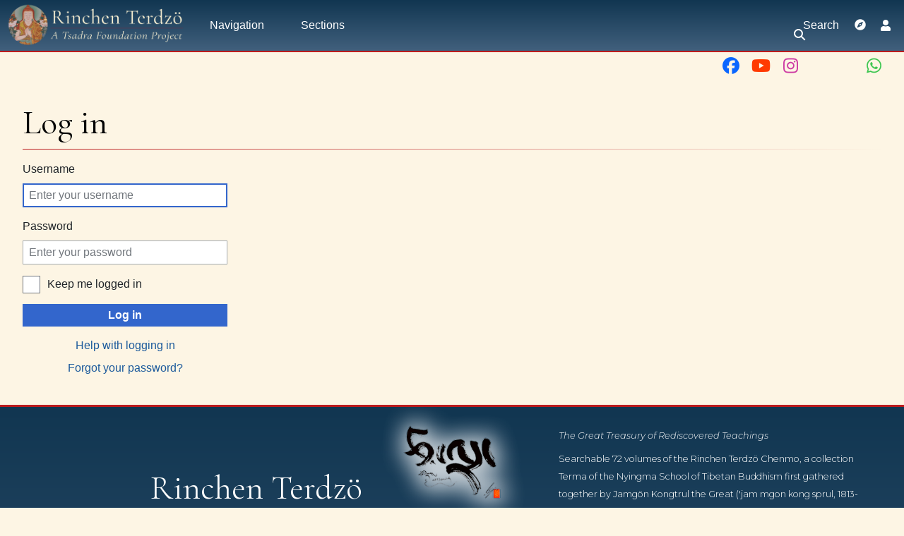

--- FILE ---
content_type: text/html; charset=UTF-8
request_url: https://rtz.tsadra.org/index.php?title=Special:UserLogin&returnto=Terdzo-ZHA-042
body_size: 27820
content:
<!DOCTYPE html>
<html class="client-nojs" lang="en" dir="ltr">
<head>
<meta charset="UTF-8"/>
<title>Log in - Rinchen Terdzö</title>
<script>document.documentElement.className="client-js";RLCONF={"wgBreakFrames":false,"wgSeparatorTransformTable":["",""],"wgDigitTransformTable":["",""],"wgDefaultDateFormat":"dmy","wgMonthNames":["","January","February","March","April","May","June","July","August","September","October","November","December"],"wgRequestId":"5035f2ecf7f4ac0f4a08e8bb","wgCSPNonce":false,"wgCanonicalNamespace":"Special","wgCanonicalSpecialPageName":"Userlogin","wgNamespaceNumber":-1,"wgPageName":"Special:UserLogin","wgTitle":"UserLogin","wgCurRevisionId":0,"wgRevisionId":0,"wgArticleId":0,"wgIsArticle":false,"wgIsRedirect":false,"wgAction":"view","wgUserName":null,"wgUserGroups":["*"],"wgCategories":[],"wgPageContentLanguage":"en","wgPageContentModel":"wikitext","wgRelevantPageName":"Special:UserLogin","wgRelevantArticleId":0,"wgIsProbablyEditable":false,"wgRelevantPageIsProbablyEditable":false,"simpleBatchUploadMaxFilesPerBatch":{"*":1000},"wgPageFormsTargetName":null,"wgPageFormsAutocompleteValues":[],
"wgPageFormsAutocompleteOnAllChars":true,"wgPageFormsFieldProperties":[],"wgPageFormsCargoFields":[],"wgPageFormsDependentFields":[],"wgPageFormsCalendarValues":[],"wgPageFormsCalendarParams":[],"wgPageFormsCalendarHTML":null,"wgPageFormsGridValues":[],"wgPageFormsGridParams":[],"wgPageFormsContLangYes":null,"wgPageFormsContLangNo":null,"wgPageFormsContLangMonths":[],"wgPageFormsHeightForMinimizingInstances":800,"wgPageFormsDelayReload":false,"wgPageFormsShowOnSelect":[],"wgPageFormsScriptPath":"/extensions/PageForms","edgValues":[],"wgPageFormsEDSettings":null,"wgAmericanDates":false,"srfFilteredConfig":null,"egMapsScriptPath":"/extensions/Maps/","egMapsDebugJS":false,"egMapsAvailableServices":["leaflet","googlemaps3"],"egMapsLeafletLayersApiKeys":{"MapBox":"","MapQuestOpen":"","Thunderforest":"","GeoportailFrance":""},"wgMediaViewerOnClick":true,"wgMediaViewerEnabledByDefault":true};RLSTATE={"user.options":"loading","ext.slideshow.css":"ready","mediawiki.ui.input":"ready",
"mediawiki.ui.radio":"ready","mediawiki.ui.checkbox":"ready","mediawiki.ui":"ready","mediawiki.ui.button":"ready","mediawiki.special.userlogin.common.styles":"ready","mediawiki.special.userlogin.login.styles":"ready","mediawiki.htmlform.styles":"ready","skins.chameleon":"ready","zzz.ext.bootstrap.styles":"ready","ext.smw.style":"ready","ext.smw.tooltip.styles":"ready","ext.smw.special.styles":"ready","ext.srf.styles":"ready","ext.semanticbreadcrumblinks.styles":"ready","ext.embedVideo.styles":"ready"};RLPAGEMODULES=["ext.slideshow.main","mediawiki.htmlform","mediawiki.page.ready","tibetan.fonts.styles","tws.styles","ext.eventLogging","ext.semanticbreadcrumblinks","ext.embedVideo.overlay","ext.bootstrap.scripts","skin.chameleon.sticky"];</script>
<script>(RLQ=window.RLQ||[]).push(function(){mw.loader.implement("user.options@12s5i",function($,jQuery,require,module){mw.user.tokens.set({"patrolToken":"+\\","watchToken":"+\\","csrfToken":"+\\"});});});</script>
<link rel="stylesheet" href="/load.php?lang=en&amp;modules=ext.embedVideo.styles%7Cext.slideshow.css%7Cext.smw.special.styles%7Cext.smw.style%7Cext.smw.tooltip.styles%7Cext.srf.styles%7Cmediawiki.htmlform.styles%7Cmediawiki.special.userlogin.common.styles%7Cmediawiki.special.userlogin.login.styles%7Cmediawiki.ui%7Cmediawiki.ui.button%2Ccheckbox%2Cinput%2Cradio%7Cskins.chameleon%7Czzz.ext.bootstrap.styles&amp;only=styles&amp;skin=chameleon"/>
<link rel="stylesheet" href="/load.php?lang=en&amp;modules=ext.semanticbreadcrumblinks.styles&amp;only=styles&amp;skin=chameleon"/>
<script async="" src="/load.php?lang=en&amp;modules=startup&amp;only=scripts&amp;raw=1&amp;safemode=1&amp;skin=chameleon"></script>
<meta name="generator" content="MediaWiki 1.39.10"/>
<meta name="robots" content="noindex,nofollow"/>
<meta name="format-detection" content="telephone=no"/>
<meta name="viewport" content="width=1000"/>
<meta name="viewport" content="width=device-width, initial-scale=1, shrink-to-fit=no"/>
<link rel="icon" href="/images/favicon.ico"/>
<link rel="search" type="application/opensearchdescription+xml" href="/opensearch_desc.php" title="Rinchen Terdzö (en)"/>
<link rel="EditURI" type="application/rsd+xml" href="https://rtz.tsadra.org/api.php?action=rsd"/>
<link rel="license" href="https://creativecommons.org/licenses/by-nc-sa/4.0/"/>
<link rel="alternate" type="application/atom+xml" title="Rinchen Terdzö Atom feed" href="/index.php?title=Special:RecentChanges&amp;feed=atom"/>
</head>
<body class="mediawiki ltr sitedir-ltr mw-hide-empty-elt ns--1 ns-special mw-special-Userlogin page-Special_UserLogin rootpage-Special_UserLogin layout-tws_layout skin-chameleon action-view">
	<!-- navigation bar -->
	<nav class="p-navbar collapsible w-100 sticky" role="navigation" id="mw-navigation">
		<!-- logo and main page link -->
		<div id="p-logo" class="navbar-brand p-logo" role="banner">
			<a href="/index.php/Main_Page" title="Visit the main page"><img src="/images/RTZ-TWS-Logo.webp" alt="Rinchen Terdzö"/></a>
		</div>
		<button type="button" class="navbar-toggler" data-toggle="collapse" data-target="#i9hb7r3u0h"></button>
		<div class="collapse navbar-collapse i9hb7r3u0h" id="i9hb7r3u0h">
			<div class="navbar-nav">
				<!-- Navigation -->
				<div class="nav-item dropdown p-Navigation-dropdown">
					<a href="#" class="nav-link dropdown-toggle p-Navigation-toggle" data-toggle="dropdown" data-boundary="viewport">Navigation</a>
					<div class="dropdown-menu p-Navigation" id="p-Navigation">
						<div id="n-mainpage-description" class="mw-list-item"><a href="/index.php/Main_Page" title="Visit the main page [z]" accesskey="z" class="nav-link n-mainpage-description">Main page</a></div>
						<div id="n-Advanced-Search" class="mw-list-item"><a href="/index.php/Special:RunQuery/Search" class="nav-link n-Advanced-Search">Advanced Search</a></div>
						<div id="n-Illustration-Search" class="mw-list-item"><a href="/index.php/Special:RunQuery/IllustrationSearch" class="nav-link n-Illustration-Search">Illustration Search</a></div>
						<div id="n-help" class="mw-list-item"><a href="/index.php/Help:Contents" title="The place to find out" class="nav-link n-help">Help</a></div>
					</div>
				</div>
				<!-- Sections -->
				<div class="nav-item dropdown p-Sections-dropdown">
					<a href="#" class="nav-link dropdown-toggle p-Sections-toggle" data-toggle="dropdown" data-boundary="viewport">Sections</a>
					<div class="dropdown-menu p-Sections" id="p-Sections">
						<div id="n-Biographies" class="mw-list-item"><a href="/index.php/Biographies" class="nav-link n-Biographies">Biographies</a></div>
						<div id="n-Indexes-&amp;-Histories" class="mw-list-item"><a href="/index.php/Indexes_and_Lineage_Histories" class="nav-link n-Indexes-&amp;-Histories">Indexes &amp; Histories</a></div>
						<div id="n-Mahayoga" class="mw-list-item"><a href="/index.php/Mahayoga" class="nav-link n-Mahayoga">Mahayoga</a></div>
						<div id="n-Anuyoga" class="mw-list-item"><a href="/index.php/Anuyoga" class="nav-link n-Anuyoga">Anuyoga</a></div>
						<div id="n-Atiyoga" class="mw-list-item"><a href="/index.php/Atiyoga" class="nav-link n-Atiyoga">Atiyoga</a></div>
						<div id="n-Supplementary-Vols." class="mw-list-item"><a href="/index.php/Supplementary_Volumes" class="nav-link n-Supplementary-Vols.">Supplementary Vols.</a></div>
						<div id="n-Illustrations" class="mw-list-item"><a href="/index.php/RTZ_Volume_72" class="nav-link n-Illustrations">Illustrations</a></div>
						<div id="n-Full-Outline" class="mw-list-item"><a href="/index.php/RTZ_Outline" class="nav-link n-Full-Outline">Full Outline</a></div>
					</div>
				</div>
			<!-- search form -->
			<div  id="p-search" class="p-search d-lg-none px-0 px-lg-2 py-2 py-lg-0 navbar-form" role="search"  >
				<form  id="searchform" class="mw-search" action="/index.php" >
					<input type="hidden" name="title" value=" Special:Search" />
					<div class="input-group">
						<input type="search" name="search" placeholder="Search Rinchen Terdzö" aria-label="Search Rinchen Terdzö" autocapitalize="sentences" title="Search Rinchen Terdzö [f]" accesskey="f" id="searchInput" class="form-control"/>
						<div class="input-group-append">
							<button value="Go" id="searchGoButton" name="go" type="submit" class="search-btn searchGoButton" aria-label="Go to page" title="Go to a page with this exact name if it exists"></button>
						</div>
					</div>
				</form>
			</div>
			</div>
			<div class="navbar-nav right">
			<div id="n-search-toggle" class="d-none d-lg-block mw-list-item">
				<a href="" class="nav-link n-search-toggle-label p-2">
					<i class="fa-sharp-duotone fa-solid fa-search fa-fw"></i> <span class="pr-1">Search</span></a>
			</div>
		
			
			<div class="navbar-tool mw-list-item">
				<a id="browse-current-page" href="" title="Browse properties of this page [ctrl-option-b]" accesskey="b" class="navbar-tool-link t-smwbrowselink px-2"></a>
			</div>
			
		
				
				<!-- personal tools -->
				<div class="navbar-tools navbar-nav" >
					<div class="navbar-tool dropdown">
						<a class="navbar-usernotloggedin" href="#" data-toggle="dropdown" data-boundary="viewport" title="You are not logged in.">
						</a>
						<div class="p-personal-tools dropdown-menu">
							<div id="pt-login" class="mw-list-item active"><a href="/index.php?title=Special:UserLogin&amp;returnto=Terdzo-ZHA-042" title="You are encouraged to log in; however, it is not mandatory [o]" accesskey="o" class="pt-login">Log in</a></div>
						</div>
					</div>
				</div>
			</div>
		</div>
	</nav>
		<div id="ca-social" class="px-2 pt-2 pb-3 p-lg-0">
			<div class="d-flex justify-content-between justify-content-lg-end">
				<div class="px-2 link-no-border">
					<a class="px-md-1" href="https://www.facebook.com/TsadraFoundation" target="_blank" title="Facebook">
						<i class="fa-fw fa-xl fa-brands fa-facebook" style="color: #0a66ff;"></i>
					</a>
					<a class="px-md-1" href="https://www.youtube.com/@tsadrafoundationmediachann5226" target="_blank" title="YouTube">
						<i class="fa-fw fa-xl fa-brands fa-youtube" style="color: #ff3a01;"></i>
					</a>
					<a class="px-md-1" href="https://www.instagram.com/tsadra_foundation" target="_blank" title="Instagram">
						<i class="fa-fw fa-xl fa-brands fa-instagram" style="color: #cd39a3;"></i>
					</a>
					<a class="px-md-1" href="https://www.threads.net/@tsadra_foundation" target="_blank" title="Threads">
						<i class="fa-fw fa-xl fa-brands fa-threads text-130" style="color: #000; text-shadow: -.5px -.5px 0 #fdf5e4, .5px -.5px 0 #fdf5e4, -.5px .5px 0 #fdf5e4, .5px .5px 0 #fdf5e4;"></i>
					</a>
					<a class="px-md-1" href="https://bsky.app/profile/tsadrafoundation.bsky.social" target="_blank" title="BlueSky">
						<i class="fa-fw fa-xl fa-brands fa-bluesky text-130" style="color: #08f;"></i>
					</a>
					<a class="px-md-1" href="https://whatsapp.com/channel/0029VaWbbQL0LKZCwm98D731" target="_blank" title="WhatsApp">
						<i class="fa-fw fa-xl fa-brands fa-whatsapp" style="color: #3dc650;"></i>
					</a>
				</div>
				<div class="px-2 link-no-border">
					<a href="#top" title="Back to top" class="d-md-none px-1">
						<i class="fa-sharp-duotone fa-solid fa-arrow-up-to-line fa-lg"></i>
					</a>
					<span title="Back to top" class="d-md-none px-1">
						<i class="fa-sharp-duotone fa-solid fa-arrow-left-to-bracket fa-lg"></i>
					</span>
				</div>
			</div>
		</div>
	
	<div class="flex-fill container">
		<div class="m-0 row">
			<div class="p-0 col">

			</div>
		</div>
		<div class="m-0 row">
			<div class="p-0 col">
				<!-- start the content area -->
				<div id="content" class="mw-body content"><a id="top" class="top"></a>
					<div id="mw-indicators" class="mw-indicators"></div>
						<div class="contentHeader">
						<!-- title of the page -->
						<h1 id="firstHeading" class="firstHeading">Log in</h1>
						<!-- tagline; usually goes something like "From WikiName" primary purpose of this seems to be for printing to identify the source of the content -->
						<div id="siteSub" class="siteSub">From Rinchen Terdzö</div><div id="jump-to-nav" class="mw-jump jump-to-nav">Jump to:<a href="#mw-navigation">navigation</a>, <a href="#p-search">search</a></div>
					</div>
					<div id="bodyContent" class="bodyContent">
						<!-- body text -->

						<div id="mw-content-text" class="mw-body-content"><div class="mw-ui-container"><div id="userloginprompt"></div><div id="userloginForm"><form class="mw-htmlform mw-ui-vform mw-ui-container" action="/index.php?title=Special:UserLogin&amp;returnto=Terdzo-ZHA-042" method="post" name="userlogin"><input type="hidden" value="Special:UserLogin" name="title"/>
<div>
<div class="mw-htmlform-field-HTMLTextField loginText mw-ui-vform-field"><label for="wpName1">Username</label><div class="mw-input"><input id="wpName1" name="wpName" size="20" class="loginText mw-ui-input" placeholder="Enter your username" tabindex="1" required="" autofocus="" autocomplete="username"/>
</div></div><div class="mw-htmlform-field-HTMLTextField loginPassword mw-ui-vform-field"><label for="wpPassword1">Password</label><div class="mw-input"><input id="wpPassword1" name="wpPassword" size="20" class="loginPassword mw-ui-input" placeholder="Enter your password" tabindex="2" required="" autocomplete="current-password" type="password"/>
</div></div><div class="mw-htmlform-field-HTMLCheckField mw-userlogin-rememberme mw-ui-vform-field"><div class="mw-input mw-htmlform-nolabel"><div class="mw-ui-checkbox"><input name="wpRemember" type="checkbox" value="1" id="wpRemember" tabindex="3" class="mw-userlogin-rememberme" /> <label for="wpRemember">Keep me logged in</label></div>
</div></div><div class="mw-htmlform-field-HTMLSubmitField mw-ui-vform-field"><div class="mw-input mw-htmlform-nolabel"><button class="mw-htmlform-submit mw-ui-button mw-ui-primary mw-ui-progressive" id="wpLoginAttempt" type="submit" name="wploginattempt" value="Log in" tabindex="4">Log in</button>
</div></div><div class="mw-htmlform-field-HTMLInfoField mw-form-related-link-container mw-userlogin-help mw-ui-vform-field"><div class="mw-input mw-htmlform-nolabel"><a href="https://www.mediawiki.org/wiki/Special:MyLanguage/Help:Logging_in">Help with logging in</a>
</div></div><div class="mw-htmlform-field-HTMLInfoField mw-form-related-link-container mw-ui-vform-field"><div class="mw-input mw-htmlform-nolabel"><a href="/index.php/Special:PasswordReset" title="Special:PasswordReset">Forgot your password?</a>
</div></div>
</div><input id="wpEditToken" type="hidden" value="+\" name="wpEditToken"/>
<input name="authAction" type="hidden" value="login"/>
<input name="force" type="hidden"/>
<input name="wpLoginToken" type="hidden" value="c881808a378c1f389c9bb013ebc4ce0b696f449b+\"/>
</form></div></div></div><div class="printfooter">
Retrieved from "<a dir="ltr" href="https://rtz.tsadra.org/index.php/Special:UserLogin">https://rtz.tsadra.org/index.php/Special:UserLogin</a>"</div>

						<!-- end body text -->
						<!-- data blocks which should go somewhere after the body text, but not before the catlinks block-->
						
					</div>
					<!-- category links -->
					<div id="catlinks" class="catlinks catlinks-allhidden" data-mw="interface"></div>
				</div>
			</div>
		</div>
	</div>
	<div class="tsdwiki-footer animated-caret p-4 container-fluid">
		<div class="row">
			<div class="col-12 col">
					<div class="row m-0 pt-1 pb-4">
						<div id="footer-header-title" class="col-lg-5 pl-lg-4 pr-md-4 m-auto text-lg-right">
							Rinchen Terdzö
						</div>
						<div class="col-lg-2 py-4 py-lg-0 d-flex justify-content-around">
							<a target="_blank" href="https://www.tsadra.org">
								<img id="footer-logo" src="https://commons.tsadra.org/images/c/c9/Tsadra_Logo_-_White_Drop_Shadow_300px.png">
							</a>
						</div>
						<div class="col-lg-5 pl-lg-5 m-auto text-left">
							<div class="font-italic mb-2">
								The Great Treasury of Rediscovered Teachings
							</div>
							<div>
								Searchable 72 volumes of the Rinchen Terdzö Chenmo, a collection Terma of the Nyingma School of Tibetan Buddhism first gathered together by Jamgön Kongtrul the Great ('jam mgon kong sprul, 1813-1899).
							</div>
							<div class="d-flex justify-content-start mt-3">
								<a href="https://www.facebook.com/TsadraFoundation" target="_blank" title="Facebook"><i class="fa-fw fa-xl fa-brands fa-facebook mx-1" style="color: #0a66ff;"></i></a>
								<a href="https://www.youtube.com/@tsadrafoundationmediachann5226" target="_blank" title="YouTube"><i class="fa-fw fa-xl fa-brands fa-youtube mx-1" style="color: #ff3a01;"></i></a>
								<a href="https://www.instagram.com/tsadra_foundation" target="_blank" title="Instagram"><i class="fa-fw fa-xl fa-brands fa-instagram mx-1" style="color: #cd39a3;"></i></a>
								<a href="https://www.threads.net/@tsadra_foundation" target="_blank" title="Threads"><i class="fa-fw fa-xl fa-brands fa-threads mx-1" style="color: #ccc;"></i></a>
								<a class="px-1" href="https://bsky.app/profile/tsadrafoundation.bsky.social" target="_blank" title="BlueSky">
									<i class="fa-fw fa-xl fa-brands fa-bluesky text-130" style="color: #08f;"></i>
								</a>
								<a href="https://whatsapp.com/channel/0029VaWbbQL0LKZCwm98D731" target="_blank" title="WhatsApp"><i class="fa-fw fa-xl fa-brands fa-whatsapp mx-1" style="color: #3dc650;"></i></a>
							</div>
						</div>
					</div>
				
			</div>
		</div>
		<div class="row">
			<div class="col-12 col-md-6 col-lg-3 border-top border-light py-3 col"><!--JB Tracker--> <script type="text/javascript"> var _paq = _paq || []; (function(){ if(window.apScriptInserted) return; _paq.push(['clientToken', 'P%2bsIjEMd6oQ%3d']); var d=document, g=d.createElement('script'), s=d.getElementsByTagName('script')[0]; g.type='text/javascript'; g.async=true; g.defer=true; g.src='https://prod.benchmarkemail.com/tracker.bundle.js'; s.parentNode.insertBefore(g,s); window.apScriptInserted=true;})(); </script> <!--/JB Tracker--> <!-- BEGIN: Benchmark Email Signup Form Code --> <script>function CheckField1760427(fldName, frm){  var fldObj = document.getElementsByName(fldName); if ( fldObj.length > 1) { for ( var i = 0, l = fldObj.length; i < l; i++ ) {  if ( fldObj[0].type =='select-one' ) { if( fldObj[i].selected && i==0 && fldObj[i].value == '' ) { return false; }  if ( fldObj[i].selected ) { return true; } }  else { if ( fldObj[i].checked ) { return true; } }; } return false; } else { if ( fldObj[0].type == "checkbox" ) { return ( fldObj[0].checked ); } else if ( fldObj[0].type == "radio" ) { return ( fldObj[0].checked ); } else { fldObj[0].focus(); return (fldObj[0].value.length > 0); }} } function _doSubmit1760427(frm) { if( _checkSubmit1760427(frm)){ _doPost1760427(frm);}} function _doPost1760427(frm) { var f = document.createElement("form"); f.setAttribute('accept-charset', "UTF-8");  f.setAttribute('method', "post"); f.setAttribute('action', "https://lb.benchmarkemail.com//code/lbform"); var elms = document.getElementsByName("frmLB" + frm)[0].getElementsByTagName("*");var ty = ""; for (var ei = 0; ei < elms.length; ei++) {ty = elms[ei].type; if (ty == "hidden" || ty == "text" || (ty == "checkbox" && elms[ei].checked) || (ty == "radio" && elms[ei].checked) || ty == "textarea" || ty == "select-one" || ty == "button") {elm = elms[ei]; var i = document.createElement("input"); i.type = "hidden"; i.name = elm.name.replace("_8JLFK", ""); i.id = elm.id; i.value = elm.value; f.appendChild(i);} } document.getElementsByTagName('body')[0].appendChild(f);f.submit();}function rmspaces(x) {var leftx = 0;var rightx = x.length -1;while ( x.charAt(leftx) == ' ') { leftx++; }while ( x.charAt(rightx) == ' ') { --rightx; }var q = x.substr(leftx,rightx-leftx + 1);if ( (leftx == x.length) && (rightx == -1) ) { q =''; } return(q); } function checkfield(data) {if (rmspaces(data) == ""){return false;}else {return true;}} function isemail(data) {var flag = false;if (  data.indexOf("@",0)  == -1 || data.indexOf("\\",0)  != -1 ||data.indexOf("/",0)  != -1 ||!checkfield(data) ||  data.indexOf(".",0)  == -1  ||  data.indexOf("@")  == 0 ||data.lastIndexOf(".") < data.lastIndexOf("@") ||data.lastIndexOf(".") == (data.length - 1)   ||data.lastIndexOf("@") !=   data.indexOf("@") ||data.indexOf(",",0)  != -1 ||data.indexOf(":",0)  != -1 ||data.indexOf(";",0)  != -1  ) {return flag;} else {var temp = rmspaces(data);if (temp.indexOf(' ',0) != -1) { flag = true; }var d3 = temp.lastIndexOf('.') + 4;var d4 = temp.substring(0,d3);var e2 = temp.length  -  temp.lastIndexOf('.')  - 1;var i1 = temp.indexOf('@');if (  (temp.charAt(i1+1) == '.') || ( e2 < 1 ) ) { flag = true; }return !flag;}} function _checkSubmit1760427(frm){if ( !CheckField1760427("fldfirstname_8JLFK", frm) ) {alert("Please enter the First Name"); return false; } if ( !CheckField1760427("fldlastname_8JLFK", frm) ) {alert("Please enter the Last Name"); return false; } if ( !isemail(document.getElementsByName("fldEmail_8JLFK")[0].value) ) {alert("Please enter the Email Address "); return false; } if(isemail(document.getElementsByName("fldEmail_8JLFK")[0].value) && window && window.JB_TRACKER && typeof window.JB_TRACKER.jbSubmitForm === 'function') {window.JB_TRACKER.jbSubmitForm({email: document.getElementsByName("fldEmail_8JLFK")[0].value, didSubmit: true }); } return true; }</script><div align="center"><div class="formbox-editor-1760427" style="width: 400px;"><div style="display:inline;" name="frmLB1760427"><input type=hidden name=successurl value="https://lb.benchmarkemail.com//Code/ThankYouOptin?language=" /><input type=hidden name=errorurl value="https://lb.benchmarkemail.com//Code/Error" /><input type=hidden name=token value="mFcQnoBFKMT8zmr1QE8l5LJ25jqXIyRI1DbazK9Br6eKnvJoHYVXFQ%3D%3D" /><input type=hidden name=doubleoptin value="1" /><fieldset><div class="formbox-title-1760427">Join the Tsadra Foundation mailing list:</div></fieldset><fieldset class="formbox-field-fname-1760427"><input type=text placeholder="First Name *" class="formbox-field-1760427" name="fldfirstname_8JLFK" maxlength=100 /></fieldset><fieldset class="formbox-field-add-1760427"><input type=text placeholder="Last Name *" class="formbox-field-1760427" name="fldlastname_8JLFK" maxlength=100 /></fieldset><fieldset class="formbox-field-email-1760427"><input type=text placeholder="Email Address  *" class="formbox-field-1760427" name="fldEmail_8JLFK" maxlength=100 /></fieldset><fieldset><button type="button" id="btnSubmit" krydebug="1751" class="formbox-button-1760427" onclick="javascript:_doSubmit1760427('1760427');"  >Subscribe</button></fieldset></div></div></div><noscript>Please enable JavaScript <br /></noscript> <!-- END: Benchmark Email Signup Form Code -->
			</div>
			<div class="col-12 col-md-6 col-lg-3 border-top border-light py-3 col"><div class="animated-caret pt-2 pl-3 border-md-left border-light text-left h-100">
<p>	<a target="_blank" rel="nofollow noreferrer noopener" class="external text" href="https://www.tsadra.org">Tsadra Foundation <i class="fadeInCaret ml-1 fa-duotone fa-angles-right"></i></a><br />
	<a target="_blank" rel="nofollow noreferrer noopener" class="external text" href="https://conference.tsadra.org/">Translation &amp; Transmission Conference <i class="fadeInCaret ml-1 fa-duotone fa-angles-right"></i></a><br />
	<a target="_blank" rel="nofollow noreferrer noopener" class="external text" href="https://dharmacloud.tsadra.org">DharmaCloud Tibetan eBooks <i class="fadeInCaret ml-1 fa-duotone fa-angles-right"></i></a><br />
	<a target="_blank" rel="nofollow noreferrer noopener" class="external text" href="https://buddhanature.tsadra.org">Buddha-Nature <i class="fadeInCaret ml-1 fa-duotone fa-angles-right"></i></a><br />
	<a target="_blank" rel="nofollow noreferrer noopener" class="external text" href="https://rtz.tsadra.org">Rinchen Terdzö Chenmo <i class="fadeInCaret ml-1 fa-duotone fa-angles-right"></i></a><br />
	<a target="_blank" rel="nofollow noreferrer noopener" class="external text" href="https://dnz.tsadra.org">Damngak Rinpoche Dzö <i class="fadeInCaret ml-1 fa-duotone fa-angles-right"></i></a><br />
	<a target="_blank" rel="nofollow noreferrer noopener" class="external text" href="https://khyentselineage.tsadra.org">Khyentse Lineage <i class="fadeInCaret ml-1 fa-duotone fa-angles-right"></i></a><br />
	<a target="_blank" rel="nofollow noreferrer noopener" class="external text" href="https://rywiki.tsadra.org">Dharma Dictionary <i class="fadeInCaret ml-1 fa-duotone fa-angles-right"></i></a>
</p>
</div>
			</div>
			<div class="col-12 col-md-6 col-lg-2 border-top border-light py-3 col"><div class="animated-caret pt-2 pl-3 border-md-left border-light text-left h-100">
<p>	<a href="/index.php/Rinchen_Terdz%C3%B6:About" title="Rinchen Terdzö:About">About us <i class="fadeInCaret ml-1 fa-duotone fa-angles-right"></i></a><br />
	<a href="/index.php?title=Rinchen_Terdz%C3%B6:Privacy_policy&amp;action=edit&amp;redlink=1" class="new" title="Rinchen Terdzö:Privacy policy (page does not exist)">Privacy policy <i class="fadeInCaret ml-1 fa-duotone fa-angles-right"></i></a><br />
	<a href="/index.php/Rinchen_Terdz%C3%B6:General_disclaimer" title="Rinchen Terdzö:General disclaimer">General disclaimer <i class="fadeInCaret ml-1 fa-duotone fa-angles-right"></i></a><br />
	<a href="/index.php?title=Site_guide&amp;action=edit&amp;redlink=1" class="new" title="Site guide (page does not exist)">Site guide <i class="fadeInCaret ml-1 fa-duotone fa-angles-right"></i></a>
</p>
</div>
			</div>
			<div class="col-12 col-md-6 col-lg-4 border-top border-light py-3 col"><center><b>Project Description</b></center>
<div class="text-left font-italic">This website is a searchable catalog of all texts in the Rinchen Terdzö Chenmo, a collection of Rediscovered Treasures (gter ma) of the Nyingma School of Tibetan Buddhism first gathered together by Jamgön Kongtrul the Great ('jam mgon kong sprul, 1813-1899) and includes full unicode Tibetan texts with metadata, as well PDF files of each of the texts as they appear in the Shechen Edition, as well as illustrations, mandalas, and tsakli. Please see the <u><b><a href="/index.php/Rinchen_Terdz%C3%B6:About" title="Rinchen Terdzö:About">About Page</a></b></u> and the <u><b><a href="/index.php/Archivist%27s_Introduction" title="Archivist&#39;s Introduction">Archivist's Introduction</a></b></u> and the short essay on the <u><b><a href="/index.php/Contents_and_Structure_of_the_Rinchen_Terdz%C3%B6_Chenmo" title="Contents and Structure of the Rinchen Terdzö Chenmo">Contents and Structure of the Rinchen Terdzö Chenmo</a></b></u> for more details.</div>
<div class="text-right font-italic"><a href="/index.php/Rinchen_Terdz%C3%B6:About" title="Rinchen Terdzö:About">About us ...</a></div>
			</div>
		</div>
		<div class="border-top border-light pt-4 pb-2 row">
			<div class="col-12 col">
					<center>© Tsadra Foundation. Please feel free to use this website and its content in accordance with fair use policies for teaching, scholarship, education, and research. <br /> See <u><a href="/index.php/Rinchen_Terdz%C3%B6:General_disclaimer" title="Rinchen Terdzö:General disclaimer">General disclaimer</a></u> for more information.</center>
				
			</div>
		</div>
	</div><script>(RLQ=window.RLQ||[]).push(function(){mw.log.warn("This page is using the deprecated ResourceLoader module \"mediawiki.ui\".\nPlease use OOUI instead.");});</script>
<script src="https://www.googletagmanager.com/gtag/js?id=UA-24060214-17" async=""></script><script>
window.dataLayer = window.dataLayer || [];
function gtag(){dataLayer.push(arguments);}
gtag('js', new Date());
gtag('config', 'UA-24060214-17', {});
</script>

<script>(RLQ=window.RLQ||[]).push(function(){mw.config.set({"wgBackendResponseTime":58});});</script>
</body>
</html>

--- FILE ---
content_type: text/javascript; charset=utf-8
request_url: https://rtz.tsadra.org/load.php?lang=en&modules=startup&only=scripts&raw=1&safemode=1&skin=chameleon
body_size: 15299
content:
function isCompatible(ua){return!!((function(){'use strict';return!this&&Function.prototype.bind;}())&&'querySelector'in document&&'localStorage'in window&&!ua.match(/MSIE 10|NetFront|Opera Mini|S40OviBrowser|MeeGo|Android.+Glass|^Mozilla\/5\.0 .+ Gecko\/$|googleweblight|PLAYSTATION|PlayStation/));}if(!isCompatible(navigator.userAgent)){document.documentElement.className=document.documentElement.className.replace(/(^|\s)client-js(\s|$)/,'$1client-nojs$2');while(window.NORLQ&&NORLQ[0]){NORLQ.shift()();}NORLQ={push:function(fn){fn();}};RLQ={push:function(){}};}else{if(window.performance&&performance.mark){performance.mark('mwStartup');}(function(){'use strict';var con=window.console;function logError(topic,data){if(con.log){var e=data.exception;var msg=(e?'Exception':'Error')+' in '+data.source+(data.module?' in module '+data.module:'')+(e?':':'.');con.log(msg);if(e&&con.warn){con.warn(e);}}}function Map(){this.values=Object.create(null);}Map.prototype={constructor:Map,get:function(
selection,fallback){if(arguments.length<2){fallback=null;}if(typeof selection==='string'){return selection in this.values?this.values[selection]:fallback;}var results;if(Array.isArray(selection)){results={};for(var i=0;i<selection.length;i++){if(typeof selection[i]==='string'){results[selection[i]]=selection[i]in this.values?this.values[selection[i]]:fallback;}}return results;}if(selection===undefined){results={};for(var key in this.values){results[key]=this.values[key];}return results;}return fallback;},set:function(selection,value){if(arguments.length>1){if(typeof selection==='string'){this.values[selection]=value;return true;}}else if(typeof selection==='object'){for(var key in selection){this.values[key]=selection[key];}return true;}return false;},exists:function(selection){return typeof selection==='string'&&selection in this.values;}};var log=function(){};log.warn=con.warn?Function.prototype.bind.call(con.warn,con):function(){};var mw={now:function(){var perf=window.performance;
var navStart=perf&&perf.timing&&perf.timing.navigationStart;mw.now=navStart&&perf.now?function(){return navStart+perf.now();}:Date.now;return mw.now();},trackQueue:[],track:function(topic,data){mw.trackQueue.push({topic:topic,data:data});},trackError:function(topic,data){mw.track(topic,data);logError(topic,data);},Map:Map,config:new Map(),messages:new Map(),templates:new Map(),log:log};window.mw=window.mediaWiki=mw;}());(function(){'use strict';var StringSet,store,hasOwn=Object.hasOwnProperty;function defineFallbacks(){StringSet=window.Set||function(){var set=Object.create(null);return{add:function(value){set[value]=true;},has:function(value){return value in set;}};};}defineFallbacks();function fnv132(str){var hash=0x811C9DC5;for(var i=0;i<str.length;i++){hash+=(hash<<1)+(hash<<4)+(hash<<7)+(hash<<8)+(hash<<24);hash^=str.charCodeAt(i);}hash=(hash>>>0).toString(36).slice(0,5);while(hash.length<5){hash='0'+hash;}return hash;}var isES6Supported=typeof Promise==='function'&&Promise.
prototype.finally&&/./g.flags==='g'&&(function(){try{new Function('(a = 0) => a');return true;}catch(e){return false;}}());var registry=Object.create(null),sources=Object.create(null),handlingPendingRequests=false,pendingRequests=[],queue=[],jobs=[],willPropagate=false,errorModules=[],baseModules=["jquery","mediawiki.base"],marker=document.querySelector('meta[name="ResourceLoaderDynamicStyles"]'),lastCssBuffer,rAF=window.requestAnimationFrame||setTimeout;function addToHead(el,nextNode){if(nextNode&&nextNode.parentNode){nextNode.parentNode.insertBefore(el,nextNode);}else{document.head.appendChild(el);}}function newStyleTag(text,nextNode){var el=document.createElement('style');el.appendChild(document.createTextNode(text));addToHead(el,nextNode);return el;}function flushCssBuffer(cssBuffer){if(cssBuffer===lastCssBuffer){lastCssBuffer=null;}newStyleTag(cssBuffer.cssText,marker);for(var i=0;i<cssBuffer.callbacks.length;i++){cssBuffer.callbacks[i]();}}function addEmbeddedCSS(cssText,callback
){if(!lastCssBuffer||cssText.slice(0,7)==='@import'){lastCssBuffer={cssText:'',callbacks:[]};rAF(flushCssBuffer.bind(null,lastCssBuffer));}lastCssBuffer.cssText+='\n'+cssText;lastCssBuffer.callbacks.push(callback);}function getCombinedVersion(modules){var hashes=modules.reduce(function(result,module){return result+registry[module].version;},'');return fnv132(hashes);}function allReady(modules){for(var i=0;i<modules.length;i++){if(mw.loader.getState(modules[i])!=='ready'){return false;}}return true;}function allWithImplicitReady(module){return allReady(registry[module].dependencies)&&(baseModules.indexOf(module)!==-1||allReady(baseModules));}function anyFailed(modules){for(var i=0;i<modules.length;i++){var state=mw.loader.getState(modules[i]);if(state==='error'||state==='missing'){return modules[i];}}return false;}function doPropagation(){var didPropagate=true;var module;while(didPropagate){didPropagate=false;while(errorModules.length){var errorModule=errorModules.shift(),
baseModuleError=baseModules.indexOf(errorModule)!==-1;for(module in registry){if(registry[module].state!=='error'&&registry[module].state!=='missing'){if(baseModuleError&&baseModules.indexOf(module)===-1){registry[module].state='error';didPropagate=true;}else if(registry[module].dependencies.indexOf(errorModule)!==-1){registry[module].state='error';errorModules.push(module);didPropagate=true;}}}}for(module in registry){if(registry[module].state==='loaded'&&allWithImplicitReady(module)){execute(module);didPropagate=true;}}for(var i=0;i<jobs.length;i++){var job=jobs[i];var failed=anyFailed(job.dependencies);if(failed!==false||allReady(job.dependencies)){jobs.splice(i,1);i-=1;try{if(failed!==false&&job.error){job.error(new Error('Failed dependency: '+failed),job.dependencies);}else if(failed===false&&job.ready){job.ready();}}catch(e){mw.trackError('resourceloader.exception',{exception:e,source:'load-callback'});}didPropagate=true;}}}willPropagate=false;}function setAndPropagate(module,
state){registry[module].state=state;if(state==='ready'){store.add(module);}else if(state==='error'||state==='missing'){errorModules.push(module);}else if(state!=='loaded'){return;}if(willPropagate){return;}willPropagate=true;mw.requestIdleCallback(doPropagation,{timeout:1});}function sortDependencies(module,resolved,unresolved){if(!(module in registry)){throw new Error('Unknown module: '+module);}if(typeof registry[module].skip==='string'){var skip=(new Function(registry[module].skip)());registry[module].skip=!!skip;if(skip){registry[module].dependencies=[];setAndPropagate(module,'ready');return;}}if(!unresolved){unresolved=new StringSet();}var deps=registry[module].dependencies;unresolved.add(module);for(var i=0;i<deps.length;i++){if(resolved.indexOf(deps[i])===-1){if(unresolved.has(deps[i])){throw new Error('Circular reference detected: '+module+' -> '+deps[i]);}sortDependencies(deps[i],resolved,unresolved);}}resolved.push(module);}function resolve(modules){var resolved=baseModules.
slice();for(var i=0;i<modules.length;i++){sortDependencies(modules[i],resolved);}return resolved;}function resolveStubbornly(modules){var resolved=baseModules.slice();for(var i=0;i<modules.length;i++){var saved=resolved.slice();try{sortDependencies(modules[i],resolved);}catch(err){resolved=saved;mw.log.warn('Skipped unavailable module '+modules[i]);if(modules[i]in registry){mw.trackError('resourceloader.exception',{exception:err,source:'resolve'});}}}return resolved;}function resolveRelativePath(relativePath,basePath){var relParts=relativePath.match(/^((?:\.\.?\/)+)(.*)$/);if(!relParts){return null;}var baseDirParts=basePath.split('/');baseDirParts.pop();var prefixes=relParts[1].split('/');prefixes.pop();var prefix;while((prefix=prefixes.pop())!==undefined){if(prefix==='..'){baseDirParts.pop();}}return(baseDirParts.length?baseDirParts.join('/')+'/':'')+relParts[2];}function makeRequireFunction(moduleObj,basePath){return function require(moduleName){var fileName=resolveRelativePath(
moduleName,basePath);if(fileName===null){return mw.loader.require(moduleName);}if(hasOwn.call(moduleObj.packageExports,fileName)){return moduleObj.packageExports[fileName];}var scriptFiles=moduleObj.script.files;if(!hasOwn.call(scriptFiles,fileName)){throw new Error('Cannot require undefined file '+fileName);}var result,fileContent=scriptFiles[fileName];if(typeof fileContent==='function'){var moduleParam={exports:{}};fileContent(makeRequireFunction(moduleObj,fileName),moduleParam,moduleParam.exports);result=moduleParam.exports;}else{result=fileContent;}moduleObj.packageExports[fileName]=result;return result;};}function addScript(src,callback){var script=document.createElement('script');script.src=src;script.onload=script.onerror=function(){if(script.parentNode){script.parentNode.removeChild(script);}if(callback){callback();callback=null;}};document.head.appendChild(script);return script;}function queueModuleScript(src,moduleName,callback){pendingRequests.push(function(){if(moduleName
!=='jquery'){window.require=mw.loader.require;window.module=registry[moduleName].module;}addScript(src,function(){delete window.module;callback();if(pendingRequests[0]){pendingRequests.shift()();}else{handlingPendingRequests=false;}});});if(!handlingPendingRequests&&pendingRequests[0]){handlingPendingRequests=true;pendingRequests.shift()();}}function addLink(url,media,nextNode){var el=document.createElement('link');el.rel='stylesheet';if(media){el.media=media;}el.href=url;addToHead(el,nextNode);return el;}function domEval(code){var script=document.createElement('script');if(mw.config.get('wgCSPNonce')!==false){script.nonce=mw.config.get('wgCSPNonce');}script.text=code;document.head.appendChild(script);script.parentNode.removeChild(script);}function enqueue(dependencies,ready,error){if(allReady(dependencies)){if(ready){ready();}return;}var failed=anyFailed(dependencies);if(failed!==false){if(error){error(new Error('Dependency '+failed+' failed to load'),dependencies);}return;}if(ready||
error){jobs.push({dependencies:dependencies.filter(function(module){var state=registry[module].state;return state==='registered'||state==='loaded'||state==='loading'||state==='executing';}),ready:ready,error:error});}dependencies.forEach(function(module){if(registry[module].state==='registered'&&queue.indexOf(module)===-1){queue.push(module);}});mw.loader.work();}function execute(module){if(registry[module].state!=='loaded'){throw new Error('Module in state "'+registry[module].state+'" may not execute: '+module);}registry[module].state='executing';var runScript=function(){var script=registry[module].script;var markModuleReady=function(){setAndPropagate(module,'ready');};var nestedAddScript=function(arr,offset){if(offset>=arr.length){markModuleReady();return;}queueModuleScript(arr[offset],module,function(){nestedAddScript(arr,offset+1);});};try{if(Array.isArray(script)){nestedAddScript(script,0);}else if(typeof script==='function'){if(module==='jquery'){script();}else{script(window.$,
window.$,mw.loader.require,registry[module].module);}markModuleReady();}else if(typeof script==='object'&&script!==null){var mainScript=script.files[script.main];if(typeof mainScript!=='function'){throw new Error('Main file in module '+module+' must be a function');}mainScript(makeRequireFunction(registry[module],script.main),registry[module].module,registry[module].module.exports);markModuleReady();}else if(typeof script==='string'){domEval(script);markModuleReady();}else{markModuleReady();}}catch(e){setAndPropagate(module,'error');mw.trackError('resourceloader.exception',{exception:e,module:module,source:'module-execute'});}};if(registry[module].messages){mw.messages.set(registry[module].messages);}if(registry[module].templates){mw.templates.set(module,registry[module].templates);}var cssPending=0;var cssHandle=function(){cssPending++;return function(){cssPending--;if(cssPending===0){var runScriptCopy=runScript;runScript=undefined;runScriptCopy();}};};if(registry[module].style){for(
var key in registry[module].style){var value=registry[module].style[key];if(key==='css'){for(var i=0;i<value.length;i++){addEmbeddedCSS(value[i],cssHandle());}}else if(key==='url'){for(var media in value){var urls=value[media];for(var j=0;j<urls.length;j++){addLink(urls[j],media,marker);}}}}}if(module==='user'){var siteDeps;var siteDepErr;try{siteDeps=resolve(['site']);}catch(e){siteDepErr=e;runScript();}if(!siteDepErr){enqueue(siteDeps,runScript,runScript);}}else if(cssPending===0){runScript();}}function sortQuery(o){var sorted={};var list=[];for(var key in o){list.push(key);}list.sort();for(var i=0;i<list.length;i++){sorted[list[i]]=o[list[i]];}return sorted;}function buildModulesString(moduleMap){var str=[];var list=[];var p;function restore(suffix){return p+suffix;}for(var prefix in moduleMap){p=prefix===''?'':prefix+'.';str.push(p+moduleMap[prefix].join(','));list.push.apply(list,moduleMap[prefix].map(restore));}return{str:str.join('|'),list:list};}function makeQueryString(params)
{var str='';for(var key in params){str+=(str?'&':'')+encodeURIComponent(key)+'='+encodeURIComponent(params[key]);}return str;}function batchRequest(batch){if(!batch.length){return;}var sourceLoadScript,currReqBase,moduleMap;function doRequest(){var query=Object.create(currReqBase),packed=buildModulesString(moduleMap);query.modules=packed.str;query.version=getCombinedVersion(packed.list);query=sortQuery(query);addScript(sourceLoadScript+'?'+makeQueryString(query));}batch.sort();var reqBase={"lang":"en","skin":"chameleon"};var splits=Object.create(null);for(var b=0;b<batch.length;b++){var bSource=registry[batch[b]].source;var bGroup=registry[batch[b]].group;if(!splits[bSource]){splits[bSource]=Object.create(null);}if(!splits[bSource][bGroup]){splits[bSource][bGroup]=[];}splits[bSource][bGroup].push(batch[b]);}for(var source in splits){sourceLoadScript=sources[source];for(var group in splits[source]){var modules=splits[source][group];currReqBase=Object.create(reqBase);if(group===0&&mw.
config.get('wgUserName')!==null){currReqBase.user=mw.config.get('wgUserName');}var currReqBaseLength=makeQueryString(currReqBase).length+23;var length=0;moduleMap=Object.create(null);for(var i=0;i<modules.length;i++){var lastDotIndex=modules[i].lastIndexOf('.'),prefix=modules[i].slice(0,Math.max(0,lastDotIndex)),suffix=modules[i].slice(lastDotIndex+1),bytesAdded=moduleMap[prefix]?suffix.length+3:modules[i].length+3;if(length&&length+currReqBaseLength+bytesAdded>mw.loader.maxQueryLength){doRequest();length=0;moduleMap=Object.create(null);}if(!moduleMap[prefix]){moduleMap[prefix]=[];}length+=bytesAdded;moduleMap[prefix].push(suffix);}doRequest();}}}function asyncEval(implementations,cb){if(!implementations.length){return;}mw.requestIdleCallback(function(){try{domEval(implementations.join(';'));}catch(err){cb(err);}});}function getModuleKey(module){return module in registry?(module+'@'+registry[module].version):null;}function splitModuleKey(key){var index=key.lastIndexOf('@');if(index===-
1||index===0){return{name:key,version:''};}return{name:key.slice(0,index),version:key.slice(index+1)};}function registerOne(module,version,dependencies,group,source,skip){if(module in registry){throw new Error('module already registered: '+module);}version=String(version||'');if(version.slice(-1)==='!'){if(!isES6Supported){return;}version=version.slice(0,-1);}registry[module]={module:{exports:{}},packageExports:{},version:version,dependencies:dependencies||[],group:typeof group==='undefined'?null:group,source:typeof source==='string'?source:'local',state:'registered',skip:typeof skip==='string'?skip:null};}mw.loader={moduleRegistry:registry,maxQueryLength:2000,addStyleTag:newStyleTag,addScriptTag:addScript,addLinkTag:addLink,enqueue:enqueue,resolve:resolve,work:function(){store.init();var q=queue.length,storedImplementations=[],storedNames=[],requestNames=[],batch=new StringSet();while(q--){var module=queue[q];if(mw.loader.getState(module)==='registered'&&!batch.has(module)){registry[
module].state='loading';batch.add(module);var implementation=store.get(module);if(implementation){storedImplementations.push(implementation);storedNames.push(module);}else{requestNames.push(module);}}}queue=[];asyncEval(storedImplementations,function(err){store.stats.failed++;store.clear();mw.trackError('resourceloader.exception',{exception:err,source:'store-eval'});var failed=storedNames.filter(function(name){return registry[name].state==='loading';});batchRequest(failed);});batchRequest(requestNames);},addSource:function(ids){for(var id in ids){if(id in sources){throw new Error('source already registered: '+id);}sources[id]=ids[id];}},register:function(modules){if(typeof modules!=='object'){registerOne.apply(null,arguments);return;}function resolveIndex(dep){return typeof dep==='number'?modules[dep][0]:dep;}for(var i=0;i<modules.length;i++){var deps=modules[i][2];if(deps){for(var j=0;j<deps.length;j++){deps[j]=resolveIndex(deps[j]);}}registerOne.apply(null,modules[i]);}},implement:
function(module,script,style,messages,templates){var split=splitModuleKey(module),name=split.name,version=split.version;if(!(name in registry)){mw.loader.register(name);}if(registry[name].script!==undefined){throw new Error('module already implemented: '+name);}if(version){registry[name].version=version;}registry[name].script=script||null;registry[name].style=style||null;registry[name].messages=messages||null;registry[name].templates=templates||null;if(registry[name].state!=='error'&&registry[name].state!=='missing'){setAndPropagate(name,'loaded');}},load:function(modules,type){if(typeof modules==='string'&&/^(https?:)?\/?\//.test(modules)){if(type==='text/css'){addLink(modules);}else if(type==='text/javascript'||type===undefined){addScript(modules);}else{throw new Error('Invalid type '+type);}}else{modules=typeof modules==='string'?[modules]:modules;enqueue(resolveStubbornly(modules));}},state:function(states){for(var module in states){if(!(module in registry)){mw.loader.register(
module);}setAndPropagate(module,states[module]);}},getState:function(module){return module in registry?registry[module].state:null;},require:function(moduleName){if(mw.loader.getState(moduleName)!=='ready'){throw new Error('Module "'+moduleName+'" is not loaded');}return registry[moduleName].module.exports;}};var hasPendingWrites=false;function flushWrites(){store.prune();while(store.queue.length){store.set(store.queue.shift());}try{localStorage.removeItem(store.key);var data=JSON.stringify(store);localStorage.setItem(store.key,data);}catch(e){mw.trackError('resourceloader.exception',{exception:e,source:'store-localstorage-update'});}hasPendingWrites=false;}mw.loader.store=store={enabled:null,items:{},queue:[],stats:{hits:0,misses:0,expired:0,failed:0},toJSON:function(){return{items:store.items,vary:store.vary,asOf:Math.ceil(Date.now()/1e7)};},key:"MediaWikiModuleStore:wiki",vary:"chameleon:1:en",init:function(){if(this.enabled===null){this.enabled=false;if(false){this.load();}else{
this.clear();}}},load:function(){try{var raw=localStorage.getItem(this.key);this.enabled=true;var data=JSON.parse(raw);if(data&&data.vary===this.vary&&data.items&&Date.now()<(data.asOf*1e7)+259e7){this.items=data.items;}}catch(e){}},get:function(module){if(this.enabled){var key=getModuleKey(module);if(key in this.items){this.stats.hits++;return this.items[key];}this.stats.misses++;}return false;},add:function(module){if(this.enabled){this.queue.push(module);this.requestUpdate();}},set:function(module){var args,encodedScript,descriptor=registry[module],key=getModuleKey(module);if(key in this.items||!descriptor||descriptor.state!=='ready'||!descriptor.version||descriptor.group===1||descriptor.group===0||[descriptor.script,descriptor.style,descriptor.messages,descriptor.templates].indexOf(undefined)!==-1){return;}try{if(typeof descriptor.script==='function'){encodedScript=String(descriptor.script);}else if(typeof descriptor.script==='object'&&descriptor.script&&!Array.isArray(descriptor.
script)){encodedScript='{'+'main:'+JSON.stringify(descriptor.script.main)+','+'files:{'+Object.keys(descriptor.script.files).map(function(file){var value=descriptor.script.files[file];return JSON.stringify(file)+':'+(typeof value==='function'?value:JSON.stringify(value));}).join(',')+'}}';}else{encodedScript=JSON.stringify(descriptor.script);}args=[JSON.stringify(key),encodedScript,JSON.stringify(descriptor.style),JSON.stringify(descriptor.messages),JSON.stringify(descriptor.templates)];}catch(e){mw.trackError('resourceloader.exception',{exception:e,source:'store-localstorage-json'});return;}var src='mw.loader.implement('+args.join(',')+');';if(src.length>1e5){return;}this.items[key]=src;},prune:function(){for(var key in this.items){if(getModuleKey(splitModuleKey(key).name)!==key){this.stats.expired++;delete this.items[key];}}},clear:function(){this.items={};try{localStorage.removeItem(this.key);}catch(e){}},requestUpdate:function(){if(!hasPendingWrites){hasPendingWrites=true;
setTimeout(function(){mw.requestIdleCallback(flushWrites);},2000);}}};}());mw.requestIdleCallbackInternal=function(callback){setTimeout(function(){var start=mw.now();callback({didTimeout:false,timeRemaining:function(){return Math.max(0,50-(mw.now()-start));}});},1);};mw.requestIdleCallback=window.requestIdleCallback?window.requestIdleCallback.bind(window):mw.requestIdleCallbackInternal;(function(){var queue;mw.loader.addSource({"local":"/load.php"});mw.loader.register([["user.options","12s5i",[],1],["mediawiki.skinning.interface","cynwe"],["jquery.makeCollapsible.styles","qx5d5"],["mediawiki.skinning.content.parsoid","e1rzw"],["jquery","p9z7x"],["es6-polyfills","1xwex",[],null,null,"return Array.prototype.find\u0026\u0026Array.prototype.findIndex\u0026\u0026Array.prototype.includes\u0026\u0026typeof Promise==='function'\u0026\u0026Promise.prototype.finally;"],["web2017-polyfills","5cxhc",[5],null,null,
"return'IntersectionObserver'in window\u0026\u0026typeof fetch==='function'\u0026\u0026typeof URL==='function'\u0026\u0026'toJSON'in URL.prototype;"],["mediawiki.base","fho1s",[4]],["jquery.chosen","fjvzv"],["jquery.client","1jnox"],["jquery.color","1y5ur"],["jquery.confirmable","1qc1o",[104]],["jquery.cookie","emj1l"],["jquery.form","1djyv"],["jquery.fullscreen","1lanf"],["jquery.highlightText","a2wnf",[78]],["jquery.hoverIntent","1cahm"],["jquery.i18n","1pu0k",[103]],["jquery.lengthLimit","k5zgm",[62]],["jquery.makeCollapsible","1863g",[2,78]],["jquery.spinner","1rx3f",[21]],["jquery.spinner.styles","153wt"],["jquery.suggestions","1g6wh",[15]],["jquery.tablesorter","owtca",[24,105,78]],["jquery.tablesorter.styles","rwcx6"],["jquery.textSelection","m1do8",[9]],["jquery.throttle-debounce","1p2bq"],["jquery.tipsy","17xda"],["jquery.ui","1h75h"],["moment","x1k6h",[101,78]],["vue","zfi8r!"],["@vue/composition-api","scw0q!",[30]],["vuex","1twvy!",[30]],["wvui","v4ef5!",[31]],["wvui-search"
,"1nhzn!",[30]],["@wikimedia/codex","r6zyv!",[30]],["@wikimedia/codex-search","1p7vn!",[30]],["mediawiki.template","bca94"],["mediawiki.template.mustache","199kg",[37]],["mediawiki.apipretty","185i4"],["mediawiki.api","4z1te",[68,104]],["mediawiki.content.json","1smlc"],["mediawiki.confirmCloseWindow","1ewwa"],["mediawiki.debug","d8is9",[188]],["mediawiki.diff","paqy5"],["mediawiki.diff.styles","6sx1o"],["mediawiki.feedback","dk4zz",[602,196]],["mediawiki.feedlink","1yq8n"],["mediawiki.filewarning","1apgz",[188,200]],["mediawiki.ForeignApi","6vgsr",[50]],["mediawiki.ForeignApi.core","llzm2",[75,40,184]],["mediawiki.helplink","wjdrt"],["mediawiki.hlist","15zvc"],["mediawiki.htmlform","1icg3",[18,78]],["mediawiki.htmlform.ooui","1m5pb",[188]],["mediawiki.htmlform.styles","1mdmd"],["mediawiki.htmlform.ooui.styles","t3imb"],["mediawiki.icon","17xpk"],["mediawiki.inspect","88qa7",[62,78]],["mediawiki.notification","18btm",[78,84]],["mediawiki.notification.convertmessagebox","1kd6x",[59]],[
"mediawiki.notification.convertmessagebox.styles","19vc0"],["mediawiki.String","1vc9s"],["mediawiki.pager.styles","eo2ge"],["mediawiki.pager.tablePager","1tupc"],["mediawiki.pulsatingdot","1i1zo"],["mediawiki.searchSuggest","14m0z",[22,40]],["mediawiki.storage","2gicm",[78]],["mediawiki.Title","1345o",[62,78]],["mediawiki.Upload","ooev2",[40]],["mediawiki.ForeignUpload","2bu58",[49,69]],["mediawiki.Upload.Dialog","198dv",[72]],["mediawiki.Upload.BookletLayout","178we",[69,76,29,191,196,201,202]],["mediawiki.ForeignStructuredUpload.BookletLayout","3n0xt",[70,72,108,167,161]],["mediawiki.toc","1jhap",[81]],["mediawiki.Uri","5izs0",[78]],["mediawiki.user","1fogn",[40,81]],["mediawiki.userSuggest","1hhzv",[22,40]],["mediawiki.util","16lfp",[9,6]],["mediawiki.checkboxtoggle","159pl"],["mediawiki.checkboxtoggle.styles","1b0zv"],["mediawiki.cookie","12w7n",[12]],["mediawiki.experiments","dhcyy"],["mediawiki.editfont.styles","1rala"],["mediawiki.visibleTimeout","xcitq"],[
"mediawiki.action.delete","1ssul",[18,188]],["mediawiki.action.edit","108tk",[25,87,40,83,163]],["mediawiki.action.edit.styles","ra6er"],["mediawiki.action.edit.collapsibleFooter","za3yf",[19,57,67]],["mediawiki.action.edit.preview","1kz6y",[20,114,76]],["mediawiki.action.history","cpbx3",[19]],["mediawiki.action.history.styles","w2lii"],["mediawiki.action.protect","1dt0w",[18,188]],["mediawiki.action.view.metadata","13p0w",[99]],["mediawiki.action.view.categoryPage.styles","acp5g"],["mediawiki.action.view.postEdit","13vzn",[104,59,188,207]],["mediawiki.action.view.redirect","iqcjx"],["mediawiki.action.view.redirectPage","x5z6j"],["mediawiki.action.edit.editWarning","ihdqq",[25,42,104]],["mediawiki.action.view.filepage","mbna9"],["mediawiki.action.styles","g8x3w"],["mediawiki.language","1ysaw",[102]],["mediawiki.cldr","w8zqb",[103]],["mediawiki.libs.pluralruleparser","1kwne"],["mediawiki.jqueryMsg","1175m",[62,101,78,0]],["mediawiki.language.months","1iag2",[101]],[
"mediawiki.language.names","11ts2",[101]],["mediawiki.language.specialCharacters","f8zox",[101]],["mediawiki.libs.jpegmeta","1h4oh"],["mediawiki.page.gallery","19ugl",[110,78]],["mediawiki.page.gallery.styles","1ctf8"],["mediawiki.page.gallery.slideshow","1f4yv",[40,191,210,212]],["mediawiki.page.ready","1toj5",[40]],["mediawiki.page.watch.ajax","45qm7",[40]],["mediawiki.page.preview","8a65o",[19,25,40,44,45,188]],["mediawiki.page.image.pagination","kn7b4",[20,78]],["mediawiki.rcfilters.filters.base.styles","k81tw"],["mediawiki.rcfilters.highlightCircles.seenunseen.styles","bi6k7"],["mediawiki.rcfilters.filters.ui","mj9e8",[19,75,76,158,197,204,206,207,208,210,211]],["mediawiki.interface.helpers.styles","11bx0"],["mediawiki.special","qjio0"],["mediawiki.special.apisandbox","rkyc0",[19,75,178,164,187]],["mediawiki.special.block","1n3h1",[53,161,177,168,178,175,204]],["mediawiki.misc-authed-ooui","1iw6h",[54,158,163]],["mediawiki.misc-authed-pref","16eja",[0]],[
"mediawiki.misc-authed-curate","1vp4k",[11,20,40]],["mediawiki.special.changeslist","10rtz"],["mediawiki.special.changeslist.watchlistexpiry","1tnj7",[120,207]],["mediawiki.special.changeslist.enhanced","1kflq"],["mediawiki.special.changeslist.legend","1ao08"],["mediawiki.special.changeslist.legend.js","qa88i",[19,81]],["mediawiki.special.contributions","1luqq",[19,104,161,187]],["mediawiki.special.edittags","79img",[8,18]],["mediawiki.special.import.styles.ooui","1hzv9"],["mediawiki.special.changecredentials","f9fqt"],["mediawiki.special.changeemail","10bxu"],["mediawiki.special.preferences.ooui","17q0e",[42,83,60,67,168,163]],["mediawiki.special.preferences.styles.ooui","wdoru"],["mediawiki.special.revisionDelete","13kw3",[18]],["mediawiki.special.search","11pp3",[180]],["mediawiki.special.search.commonsInterwikiWidget","e3z5z",[75,40]],["mediawiki.special.search.interwikiwidget.styles","cxv8q"],["mediawiki.special.search.styles","1t5th"],["mediawiki.special.unwatchedPages","mk9s7",[
40]],["mediawiki.special.upload","1kaju",[20,40,42,108,120,37]],["mediawiki.special.userlogin.common.styles","7spfn"],["mediawiki.special.userlogin.login.styles","1w9oo"],["mediawiki.special.createaccount","mbk5h",[40]],["mediawiki.special.userlogin.signup.styles","2q1sd"],["mediawiki.special.userrights","4k0n6",[18,60]],["mediawiki.special.watchlist","lr1n3",[40,188,207]],["mediawiki.ui","1qw5m"],["mediawiki.ui.checkbox","3rebp"],["mediawiki.ui.radio","lhqjo"],["mediawiki.ui.anchor","1wj82"],["mediawiki.ui.button","19cke"],["mediawiki.ui.input","1lzvw"],["mediawiki.ui.icon","10ybi"],["mediawiki.widgets","2q2lf",[40,159,191,201,202]],["mediawiki.widgets.styles","1x5du"],["mediawiki.widgets.AbandonEditDialog","1tcrg",[196]],["mediawiki.widgets.DateInputWidget","1axcu",[162,29,191,212]],["mediawiki.widgets.DateInputWidget.styles","15tly"],["mediawiki.widgets.visibleLengthLimit","m325n",[18,188]],["mediawiki.widgets.datetime","1m5jf",[78,188,207,211,212]],["mediawiki.widgets.expiry",
"m5uji",[164,29,191]],["mediawiki.widgets.CheckMatrixWidget","k9si1",[188]],["mediawiki.widgets.CategoryMultiselectWidget","x4tey",[49,191]],["mediawiki.widgets.SelectWithInputWidget","yzuek",[169,191]],["mediawiki.widgets.SelectWithInputWidget.styles","vkr7h"],["mediawiki.widgets.SizeFilterWidget","1hmr4",[171,191]],["mediawiki.widgets.SizeFilterWidget.styles","ceybj"],["mediawiki.widgets.MediaSearch","1y1s4",[49,76,191]],["mediawiki.widgets.Table","p2qhh",[191]],["mediawiki.widgets.TagMultiselectWidget","1erse",[191]],["mediawiki.widgets.UserInputWidget","jsk5k",[40,191]],["mediawiki.widgets.UsersMultiselectWidget","1m6vb",[40,191]],["mediawiki.widgets.NamespacesMultiselectWidget","pwj2l",[191]],["mediawiki.widgets.TitlesMultiselectWidget","gt95w",[158]],["mediawiki.widgets.TagMultiselectWidget.styles","1rjw4"],["mediawiki.widgets.SearchInputWidget","z70j2",[66,158,207]],["mediawiki.widgets.SearchInputWidget.styles","9327p"],["mediawiki.watchstar.widgets","1gkq3",[187]],[
"mediawiki.deflate","1ci7b"],["oojs","ewqeo"],["mediawiki.router","1ugrh",[186]],["oojs-router","m96yy",[184]],["oojs-ui","1jh3r",[194,191,196]],["oojs-ui-core","oyf3b",[101,184,190,189,198]],["oojs-ui-core.styles","19gxh"],["oojs-ui-core.icons","ugebb"],["oojs-ui-widgets","1mfko",[188,193]],["oojs-ui-widgets.styles","12mn2"],["oojs-ui-widgets.icons","pa1y3"],["oojs-ui-toolbars","192gr",[188,195]],["oojs-ui-toolbars.icons","11pxx"],["oojs-ui-windows","oqdww",[188,197]],["oojs-ui-windows.icons","yhdfa"],["oojs-ui.styles.indicators","xn97q"],["oojs-ui.styles.icons-accessibility","w60uv"],["oojs-ui.styles.icons-alerts","1qio4"],["oojs-ui.styles.icons-content","r2ykj"],["oojs-ui.styles.icons-editing-advanced","1gr5u"],["oojs-ui.styles.icons-editing-citation","f86ny"],["oojs-ui.styles.icons-editing-core","q1rnm"],["oojs-ui.styles.icons-editing-list","tiu3w"],["oojs-ui.styles.icons-editing-styling","1sype"],["oojs-ui.styles.icons-interactions","ge7kf"],["oojs-ui.styles.icons-layout","k0o1d"]
,["oojs-ui.styles.icons-location","8gjtv"],["oojs-ui.styles.icons-media","doar7"],["oojs-ui.styles.icons-moderation","2s8l3"],["oojs-ui.styles.icons-movement","1fp55"],["oojs-ui.styles.icons-user","1pwsg"],["oojs-ui.styles.icons-wikimedia","1fdj9"],["ext.categoryTree","1j302",[40]],["ext.categoryTree.styles","1d80w"],["ext.cite.styles","1o8is"],["ext.cite.style","6t36z"],["ext.cite.visualEditor.core","4m7e0",["ext.visualEditor.mwcore","ext.visualEditor.mwtransclusion"]],["ext.cite.visualEditor","s3t01",[218,217,219,"ext.visualEditor.base","ext.visualEditor.mediawiki",200,203,207]],["ext.cite.ux-enhancements","14f0k"],["ext.citeThisPage","zt3yx"],["ext.confirmEdit.editPreview.ipwhitelist.styles","11y4q"],["ext.confirmEdit.visualEditor","rlq1b",[601]],["ext.confirmEdit.simpleCaptcha","14a9d"],["ext.inputBox.styles","1dv4m"],["ext.nuke.confirm","14ono",[104]],["ext.scribunto.errors","s78x0",[28]],["ext.scribunto.logs","c053i"],["ext.scribunto.edit","pr9mn",[20,40]],[
"ext.spamBlacklist.visualEditor","xlus7"],["ext.pygments","3yewq"],["ext.pygments.linenumbers","1ra7j",[78]],["ext.geshi.visualEditor","16uth",["ext.visualEditor.mwcore",202]],["ext.templateData","1xaeh"],["ext.templateDataGenerator.editPage","1e7eh"],["ext.templateDataGenerator.data","2zdar",[184]],["ext.templateDataGenerator.editTemplatePage.loading","60i01"],["ext.templateDataGenerator.editTemplatePage","ax3q1",[235,240,237,25,594,40,191,196,207,208,211]],["ext.templateData.images","10ywu"],["mediawiki.api.titleblacklist","63y45",[40]],["ext.titleblacklist.visualEditor","105v1"],["ext.wikiEditor","1fena",[25,28,107,76,158,203,204,205,206,210,37],2],["ext.wikiEditor.styles","rlj9c",[],2],["ext.wikiEditor.images","jjyiq"],["ext.wikiEditor.realtimepreview","1w5xs",[243,245,114,65,67,207]],["pdfhandler.messages","9fsnr"],["ext.codeEditor","1ma6m",[249],2],["jquery.codeEditor","17931",[251,250,243,196],2],["ext.codeEditor.icons","18rxw"],["ext.codeEditor.ace","1qm3g",[],3],[
"ext.codeEditor.ace.modes","nnxj1",[251],3],["ext.interwiki.specialpage","lsm82"],["ext.sfs","8g01a",[341]],["ext.Lingo","1w3zi",[258,256]],["ext.Lingo.styles","fg9d3"],["ext.Lingo.WCAG.styles","noy3o"],["ext.Lingo.jquery.qtip","yxqdo"],["ext.sm.common","wn1uz"],["ext.maps.geojson.new.page","15ak4",[40]],["ext.maps.geojson.page","pdrq7",[269]],["ext.maps.resizable","1jh3r",[28]],["ext.maps.api","14ya9",[40]],["ext.maps.leaflet.library","dqhau"],["ext.maps.leaflet.fullscreen","8f0m5",[264]],["ext.maps.leaflet.geojson","1167j"],["ext.maps.leaflet.loader","1fnxt",[263,265,266,268,259]],["ext.maps.leaflet.markercluster","1jp0m",[264]],["ext.maps.leaflet.editor","1lsjp",[263,265,266,76]],["ext.maps.googlemaps3","10w32"],["ext.maps.gm3.markercluster","1xg2e",[270]],["ext.maps.gm3.markerwithlabel","kwcuh",[270]],["ext.maps.gm3.geoxml","l0t0g",[270]],["ext.maps.googlemaps3ajax","pp5qo",[270,259]],["ext.maps.wikitext.editor","bs3vm",[28]],["ext.cirrus.serp","jrrue",[75,185]],[
"ext.cirrus.explore-similar","1tlj9",[40,38]],["ext.advancedSearch.initialstyles","1rvso"],["ext.advancedSearch.styles","1ufk1"],["ext.advancedSearch.searchtoken","1vhat",[],1],["ext.advancedSearch.elements","65c2g",[279,75,76,191,207,208]],["ext.advancedSearch.init","bs1xn",[281,280]],["ext.advancedSearch.SearchFieldUI","1p9f3",[68,191]],["ext.charinsert","o59y2",[25]],["ext.charinsert.styles","1nn4w"],["ext.ReplaceText","1ola7"],["ext.ReplaceTextStyles","1doqs"],["ext.echo.logger","1eha4",[76,184]],["ext.echo.ui.desktop","1uvhn",[295,290]],["ext.echo.ui","1ebvu",[291,288,596,191,200,201,207,211,212,213]],["ext.echo.dm","1n4ej",[294,29]],["ext.echo.api","14pf5",[49]],["ext.echo.mobile","sxoyt",[290,185,38]],["ext.echo.init","1kmqf",[292]],["ext.echo.styles.badge","koilu"],["ext.echo.styles.notifications","7mhmt"],["ext.echo.styles.alert","3tu0v"],["ext.echo.special","eys4y",[299,290]],["ext.echo.styles.special","nu0oq"],["ext.flow.contributions","1fxgz"],[
"ext.flow.contributions.styles","v9v1i"],["ext.flow.templating","1ovoj",[305,76,29]],["ext.flow.mediawiki.ui.form","1hhy0"],["ext.flow.styles.base","89cda"],["mediawiki.template.handlebars","1hklc",[37]],["ext.flow.components","wu5if",[312,302,26,75,184]],["ext.flow.ui","1dklu",[310,597,83,67,76,187,202,205,213]],["ext.flow","vg3yz",[306,311,307]],["ext.flow.visualEditor","4i1zk",[310,"ext.visualEditor.core","ext.visualEditor.core.desktop","ext.visualEditor.desktopTarget","ext.visualEditor.mediawiki","ext.visualEditor.mwextensions.desktop","ext.visualEditor.mwwikitext","ext.visualEditor.switching",40,83,202,213]],["ext.flow.visualEditor.icons","1m2yb"],["ext.flow.jquery.conditionalScroll","1nyz6"],["ext.flow.jquery.findWithParent","42d9x"],["mmv","1lmt2",[10,14,27,75,318]],["mmv.ui.ondemandshareddependencies","1ca30",[313,187]],["mmv.ui.download.pane","rj6q9",[151,158,314]],["mmv.ui.reuse.shareembed","1hm4h",[158,314]],["mmv.ui.tipsyDialog","1fg1n",[313]],["mmv.bootstrap","z1np6",[155,
157,320,186]],["mmv.bootstrap.autostart","dgnjl",[318]],["mmv.head","1vrgu",[67,76]],["ext.slideshow.main","17oqj",[104]],["ext.slideshow.css","h1uzo"],["ext.RevisionSlider.lazyCss","k3cen"],["ext.RevisionSlider.lazyJs","uouwi",[327,212]],["ext.RevisionSlider.init","1pmro",[327,328,211]],["ext.RevisionSlider.noscript","wzyat"],["ext.RevisionSlider.Settings","6j5ow",[67,76]],["ext.RevisionSlider.Slider","zpie8",[329,28,75,29,187,207,212]],["ext.RevisionSlider.dialogImages","f64yd"],["MassEditRegex","zlkez",[28,104],4],["ext.SimpleBatchUpload.jquery-file-upload","1janl",[28]],["ext.SimpleBatchUpload","1u6eq",[331,40]],["ext.eventLogging","igcas",[76]],["ext.eventLogging.debug","2c69a"],["ext.eventLogging.jsonSchema","1byf3"],["ext.eventLogging.jsonSchema.styles","g6gmv"],["ext.uploadWizard.page","nlv9f",[340],5],["ext.uploadWizard.page.styles","rcuz8"],["ext.uploadWizard.uploadCampaign.display","176xb"],["ext.uploadWizard","1xwgb",[19,20,42,83,46,57,108,76,158,167,161,200,204,207,209,211
],5],["ext.pageforms.main","8mq0z",[346,356,358,373,363,345,371,86]],["ext.pageforms.main.styles","dtb0e"],["ext.pageforms.browser","1p6a9"],["ext.pageforms.jstree","a49it",[372]],["ext.pageforms.sortable","dyin2"],["ext.pageforms.autogrow","v7l7q"],["ext.pageforms.popupformedit","16ear",[343]],["ext.pageforms.autoedit","ae9z7",[196]],["ext.pageforms.autoeditrating","hil32",[196]],["ext.pageforms.submit","qy9of"],["ext.pageforms.submit.styles","1eogi"],["ext.pageforms.collapsible","11glk"],["ext.pageforms.imagepreview","1en6l"],["ext.pageforms.checkboxes","1dyv6"],["ext.pageforms.checkboxes.styles","pfen3"],["ext.pageforms.datepicker","y7nv5",[372,161]],["ext.pageforms.timepicker","617ud"],["ext.pageforms.datetimepicker","e3jvk",[372,164]],["ext.pageforms.regexp","1g7z7"],["ext.pageforms.rating","10svq",[341]],["ext.pageforms.rating.styles","mhs8a"],["ext.pageforms.simpleupload","1hhau"],["ext.pageforms.select2","17gah",[372,104]],["ext.pageforms.select2.styles","twany"],[
"ext.pageforms.ooui.autocomplete","1p0ka",[372,191]],["ext.pageforms.ooui.combobox","qrzxw",[372,191]],["ext.pageforms.forminput","or3ni",[365]],["ext.pageforms.forminput.styles","15eiu"],["ext.pageforms.fullcalendar","f3y8k",[344,363,29]],["ext.pageforms.spreadsheet","cvruz",[363,105,191,196,211,212]],["ext.pageforms.wikieditor","1rbb5"],["ext.pageforms","yxviw"],["ext.pageforms.editwarning","nb4ex",[25,42]],["ext.pageforms.PF_CreateProperty","urc3f"],["ext.pageforms.PF_PageSchemas","bysnu"],["ext.pageforms.PF_CreateTemplate","1d1kj",[366]],["ext.pageforms.PF_CreateClass","y1l8d",[191]],["ext.pageforms.PF_CreateForm","ev68w",[191]],["ext.pageforms.templatedisplay","1s6hk"],["ext.proofreadpage.base","aia5d"],["ext.proofreadpage.page","657gw"],["ext.proofreadpage.page.edit","12eh8",[380,390,386,381,25,76,191,210]],["ext.proofreadpage.page.navigation","8kah0"],["ext.proofreadpage.article","11kro",[380,78]],["ext.proofreadpage.index","14zv4",[167]],["ext.proofreadpage.openseadragon",
"1mcbo"],["ext.proofreadpage.index.pagelist","1r499",[390,386,191,196,201,207,210]],["ext.proofreadpage.special.indexpages","h7ovc",[380]],["ext.proofreadpage.page.editinsequence","1h4l5",[382,187,212]],["ext.proofreadpage.icons","17eo3"],["ext.proofreadpage.ve.node.pages","1kex5",["ext.visualEditor.mwcore",201]],["ext.headertabs","1yf7d",[191,196]],["ext.headerfooter.dynamicload","1cbz1"],["ext.datatransfer","1437k"],["ext.thanks.images","12dj0"],["ext.thanks","26n5n",[40,81]],["ext.thanks.corethank","74qwj",[396,11,196]],["ext.thanks.mobilediff","q2djv",[395,40,"mobile.startup"]],["ext.thanks.flowthank","5eig0",[396,196]],["ext.betaFeatures","17jg5",[9,188]],["ext.betaFeatures.styles","1d2pt"],["ext.pageNotice","3fuvl"],["ext.embedVideo.messages","1royl"],["ext.embedVideo.videolink","p31iz!"],["ext.embedVideo.consent","1gga5!"],["ext.embedVideo.overlay","rcjda"],["ext.embedVideo.styles","1d41v"],["ext.pageschemas.main","1wfrp"],["ext.pageschemas.generatepages","121wu"],[
"tibetan.fonts.styles","1h0dy"],["ext.bootstrap.styles","1u65u"],["tws.styles","cw4n5"],["ext.jquery.easing","ug0so"],["ext.jquery.fancybox","1h7xe",[413,420]],["ext.jquery.multiselect","37b3t",[28]],["ext.jquery.multiselect.filter","edhf1",[415]],["ext.jquery.blockUI","w0rdm"],["ext.jquery.jqgrid","yfrg6",[420,28]],["ext.jquery.flot","otu1l"],["ext.jquery.migration.browser","d669y"],["ext.srf","9j5ii",[540],6],["ext.srf.styles","13c3g"],["ext.srf.api","18xin",[421],6],["ext.srf.util","hs8go",[417,421],6],["ext.srf.widgets","z5yo5",[415,421],6],["ext.srf.util.grid","1wc0p",[418,424],6],["ext.jquery.sparkline","1fmyp",[420]],["ext.srf.sparkline","uvcgr",[427,424],6],["ext.dygraphs.combined","1d87v"],["ext.srf.dygraphs","tyjuc",[429,546,424]],["ext.jquery.listnav","rf374"],["ext.jquery.listmenu","nmb55"],["ext.jquery.pajinate","1sslj"],["ext.srf.listwidget","157ee",[424]],["ext.srf.listwidget.alphabet","1jh3r",[431,434]],["ext.srf.listwidget.menu","1jh3r",[432,434]],[
"ext.srf.listwidget.pagination","1jh3r",[433,434]],["ext.jquery.dynamiccarousel","1xk0w",[420]],["ext.srf.pagewidget.carousel","y8wz4",[438,424]],["ext.jquery.jqplot.core","hynz4",[420]],["ext.jquery.jqplot.excanvas","53xrq"],["ext.jquery.jqplot.json","15id4"],["ext.jquery.jqplot.cursor","185f9"],["ext.jquery.jqplot.logaxisrenderer","opwgd"],["ext.jquery.jqplot.mekko","1ftcx"],["ext.jquery.jqplot.bar","ozpyo",[440]],["ext.jquery.jqplot.pie","qkq1i",[440]],["ext.jquery.jqplot.bubble","1d0a8",[440]],["ext.jquery.jqplot.donut","1kvxq",[447]],["ext.jquery.jqplot.pointlabels","yt790",[440]],["ext.jquery.jqplot.highlighter","zi7ne",[440]],["ext.jquery.jqplot.enhancedlegend","150zk",[440]],["ext.jquery.jqplot.trendline","1fngo"],["ext.srf.jqplot.themes","18rc9",[9]],["ext.srf.jqplot.cursor","1jh3r",[443,461]],["ext.srf.jqplot.enhancedlegend","1jh3r",[452,461]],["ext.srf.jqplot.pointlabels","1jh3r",[450,461]],["ext.srf.jqplot.highlighter","1jh3r",[451,461]],["ext.srf.jqplot.trendline","1jh3r",
[453,461]],["ext.srf.jqplot.chart","15nr1",[440,454,424]],["ext.srf.jqplot.bar","11edd",[446,460]],["ext.srf.jqplot.pie","15q3s",[447,460]],["ext.srf.jqplot.bubble","sq7p3",[448,460]],["ext.srf.jqplot.donut","15q3s",[449,460]],["ext.smile.timeline.core","d4y28"],["ext.smile.timeline","1pyhd"],["ext.srf.timeline","tpeo4",[466]],["ext.d3.core","17xla"],["ext.srf.d3.common","1p3sl",[424]],["ext.d3.wordcloud","ac42v",[468,469]],["ext.srf.d3.chart.treemap","1mig8",[468,469]],["ext.srf.d3.chart.bubble","enqu4",[468,469]],["ext.srf.jquery.progressbar","kj3nl"],["ext.srf.jit","ny3gt"],["ext.srf.jitgraph","1ohm9",[474,473]],["ext.jquery.jcarousel","tkcj4",[420]],["ext.jquery.responsiveslides","8mbn9"],["ext.srf.formats.gallery","xzjqt",[424]],["ext.srf.gallery.carousel","lbj6g",[476,478]],["ext.srf.gallery.slideshow","1jz1o",[477,478]],["ext.srf.gallery.overlay","3hp9u",[414,478]],["ext.srf.gallery.redirect","1hbzc",[478]],["ext.jquery.fullcalendar","slkpc"],["ext.jquery.gcal","18xst"],[
"ext.srf.widgets.eventcalendar","5w6x2",[546,423,424,28]],["ext.srf.hooks.eventcalendar","11s5c",[421]],["ext.srf.eventcalendar","35s02",[483,486,485]],["ext.srf.filtered","zzbth",[421]],["ext.srf.filtered.calendar-view.messages","1qfun"],["ext.srf.filtered.calendar-view","t47v9",[483,489]],["ext.srf.filtered.map-view.leaflet","14hjl"],["ext.srf.filtered.map-view","647q6"],["ext.srf.filtered.value-filter","6bva1"],["ext.srf.filtered.value-filter.select","1jpwq"],["ext.srf.filtered.slider","op6m2"],["ext.srf.filtered.distance-filter","oenx4",[495]],["ext.srf.filtered.number-filter","14oum",[495]],["ext.srf.slideshow","5n3o9",[78]],["ext.jquery.tagcanvas","160dz"],["ext.srf.formats.tagcloud","2yhlp",[424]],["ext.srf.flot.core","1v6c4"],["ext.srf.timeseries.flot","14o3a",[419,501,424]],["ext.jquery.jplayer","ybrrs"],["ext.jquery.jplayer.skin.blue.monday","i42nl"],["ext.jquery.jplayer.skin.morning.light","80bjl"],["ext.jquery.jplayer.playlist","fh2gr",[503]],["ext.jquery.jplayer.inspector"
,"1476m",[503]],["ext.srf.template.jplayer","12xe6",[421]],["ext.srf.formats.media","lf29e",[506,508],6],["jquery.dataTables","16q25"],["jquery.dataTables.extras","1vfoo"],["ext.srf.carousel.module","1gknt"],["ext.srf.carousel","bd7gn",[423,424,425]],["ext.srf.datatables.v2.format","rl1n5",[423,515,424,425,81,191]],["ext.srf.datatables.v2.module","12glz"],["ext.srf.gantt","15gux",["ext.mermaid"]],["ext.semanticbreadcrumblinks.styles","180ek",[],7],["ext.semanticbreadcrumblinks","5qqm9",[517,588],7],["ext.bootstrap.scripts","yulh6"],["ext.bootstrap","1jh3r",[519,411]],["skin.chameleon.sticky","18y9m",[],8],["skin.chameleon.toc","75ai4",[],8],["ext.smw","hisx5",[533]],["ext.smw.style","12g7f"],["ext.smw.special.styles","vtky5"],["smw.ui","piij5",[523,530]],["smw.ui.styles","7rsyj"],["smw.summarytable","5vj5c"],["ext.smw.special.style","ckyko"],["jquery.selectmenu","1uxct",[531]],["jquery.selectmenu.styles","7rsyj"],["jquery.jsonview","ceitl"],["ext.jquery.async","qr6m6"],[
"ext.jquery.jStorage","8w5kh"],["ext.jquery.md5","7ug0c"],["ext.smw.dataItem","1igie",[523,68,75]],["ext.smw.dataValue","1enmx",[536]],["ext.smw.data","1e89a",[537]],["ext.smw.query","e6uxt",[523,78]],["ext.smw.api","qkm8k",[534,535,538,539]],["ext.jquery.autocomplete","1fdii"],["ext.jquery.qtip.styles","1h36w"],["ext.jquery.qtip","1r6qg"],["ext.smw.tooltip.styles","658we"],["ext.smw.tooltip.old","1ife2",[543,523,544]],["ext.smw.tooltip","1jh3r",[544,586]],["ext.smw.tooltips","1jh3r",[524,586]],["ext.smw.autocomplete","9dnah",["jquery.ui.autocomplete"]],["ext.smw.purge","8ogn2",[40]],["ext.smw.vtabs.styles","1q8a2"],["ext.smw.vtabs","b5kxk"],["ext.smw.modal.styles","1owc0"],["ext.smw.modal","1c6nq"],["smw.special.search.styles","1juck"],["smw.special.search","13fd1",[526]],["ext.smw.postproc","1vpxt",[40]],["ext.jquery.caret","qybij"],["ext.jquery.atwho","3as6s",[557]],["ext.smw.suggester","1its3",[558,523]],["ext.smw.suggester.textInput","1t0ic",[559]],["ext.smw.autocomplete.page",
"baynw",[541,78]],["ext.smw.autocomplete.property","aq8ep",[541,78]],["ext.smw.ask.styles","r4efe"],["ext.smw.ask","140pb",[563,524,559,546]],["ext.smw.table.styles","vg852"],["ext.smw.browse.styles","1096v"],["ext.smw.browse","1nmou",[524,40]],["ext.smw.browse.autocomplete","1jh3r",[561,567]],["ext.smw.admin","2fdlc",[40,584]],["smw.special.facetedsearch.styles","glgfy"],["smw.special.facetedsearch","1kao8",[589,570]],["ext.smw.personal","3w54x",[546]],["smw.tableprinter.datatable","t062g",[539,592]],["smw.tableprinter.datatable.styles","aprre"],["ext.smw.deferred.styles","13upk"],["ext.smw.deferred","13r8d",[593,589]],["ext.smw.page.styles","17g5c"],["smw.property.page","hx6jv",[546,593,584]],["smw.content.schema","12b2c"],["smw.factbox","1cwfl"],["smw.content.schemaview","e3ebu",[584]],["jquery.mark.js","23efe"],["smw.jsonview.styles","1blxk"],["smw.jsonview","16f25",[523,532,582]],["ext.libs.tippy","1walh"],["smw.tippy","11f4x",[585,523,40]],["smw.entityexaminer","1l5uf",[586]],[
"onoi.qtip","gmxxr"],["onoi.rangeslider","tl62p"],["onoi.blobstore","18xy8"],["onoi.clipboard","19o8k"],["onoi.dataTables","1tyd3"],["mediawiki.api.parse","1jh3r",[40]],["jquery.uls.data","149oa"],["ext.echo.emailicons","pylxk"],["ext.echo.secondaryicons","fbd5q"],["ext.visualEditor.supportCheck","1jh3r"],["ext.pageforms.maps","13fy8",[209]],["zzz.ext.bootstrap.styles","1u65u"],["skins.chameleon","h5jc4"],["ext.confirmEdit.CaptchaInputWidget","15usq",[188]],["mediawiki.messagePoster","1pm1x",[49]]]);mw.config.set(window.RLCONF||{});mw.loader.state(window.RLSTATE||{});mw.loader.load(window.RLPAGEMODULES||[]);queue=window.RLQ||[];RLQ=[];RLQ.push=function(fn){if(typeof fn==='function'){fn();}else{RLQ[RLQ.length]=fn;}};while(queue[0]){RLQ.push(queue.shift());}NORLQ={push:function(){}};}());}
